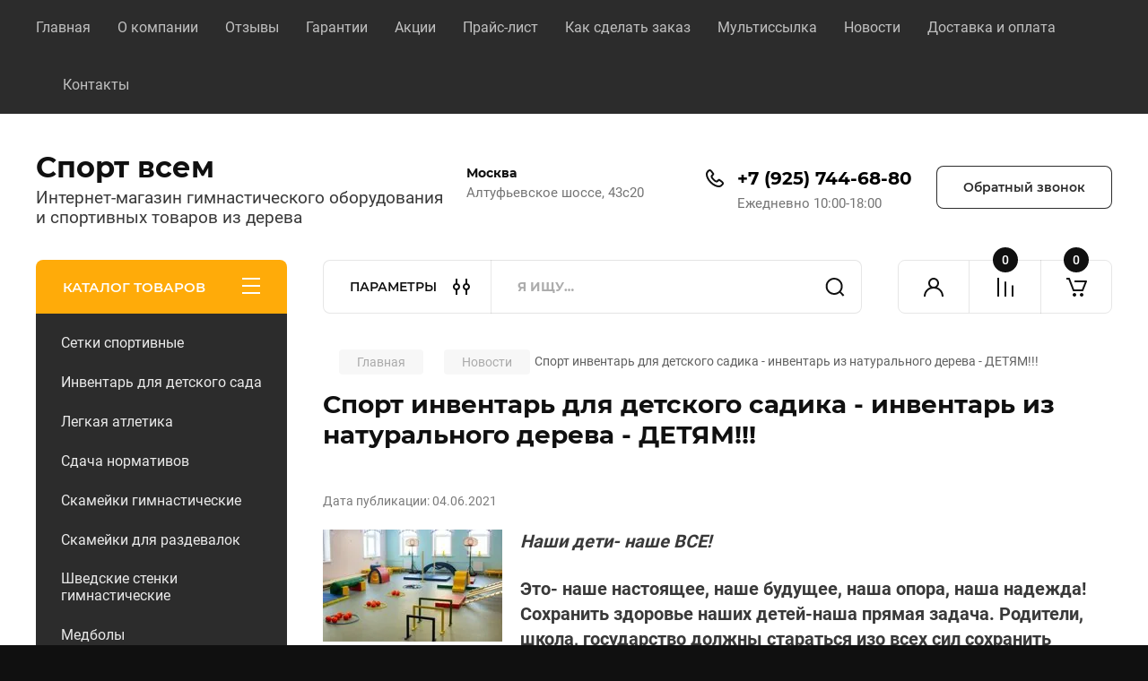

--- FILE ---
content_type: text/html; charset=utf-8
request_url: https://kv-sport.ru/news/post/sport-inventar-dlya-detskogo-sadika-inventar-iz-naturalnogo-dereva-detyam
body_size: 22980
content:
		
	
	




	<!doctype html>
<html lang="ru">

<head>
<meta charset="utf-8">
<meta name="robots" content="all"/>
<title>Спорт инвентарь для детского садика - инвентарь из натурального дерева - ДЕТЯМ!!!</title>
<meta name="description" content="Спорт инвентарь для детского садика - инвентарь из натурального дерева - ДЕТЯМ!!!">
<meta name="keywords" content="Спорт инвентарь для детского садика - инвентарь из натурального дерева - ДЕТЯМ!!!">
<meta name="SKYPE_TOOLBAR" content="SKYPE_TOOLBAR_PARSER_COMPATIBLE">
<meta name="viewport" content="width=device-width, initial-scale=1.0, maximum-scale=1.0, user-scalable=no">
<meta name="format-detection" content="telephone=no">
<meta http-equiv="x-rim-auto-match" content="none">


<!-- JQuery -->
<script src="/g/libs/jquery/1.10.2/jquery.min.js" charset="utf-8"></script>
<!-- JQuery -->

	
		<style>
			body{position:relative;min-width:320px;text-align:left;line-height:1.25;font-size:17px;line-height:1.4em;height:100%}.mobile_panel_wrap{position:fixed;z-index:200;opacity:0;visibility:hidden}.site__wrapper{position:relative;min-height:100%;margin:0 auto;display:flex;flex-direction:column;width:100%}.timer-block{position:relative}.timer-block__inner{min-height:80px;padding:0 80px;margin:0 auto;max-width:1600px}.timer-block__body{display:flex;justify-content:center;padding:15px 0}.timer-block__left{margin-right:50px;flex:0 1 auto;display:flex;flex-direction:column}.top-menu__inner{max-width:1600px;margin:0 auto}.top-menu__items{display:inline-flex;align-items:center;margin:0;padding:0;list-style:none;position:relative;flex-wrap:wrap}.top-menu__items > li > a{display:block;font-size:16px;line-height:1.1em;text-decoration:none;padding:22px 0 22px 30px}.top-menu__items > li:first-child > a{padding-left:0}.block_padding{padding-right:80px;padding-left:80px}.site__inner{position:relative;z-index:111}.site-header{display:flex;max-width:1600px;margin:0 auto;min-height:145px;padding-top:50px;padding-bottom:40px}@media all and (min-width: 1260px){.site-header{min-height:160px}}@media (min-width: 1025px){.site-header{padding-top:30px;padding-bottom:20px}}.company-info{width:40%;padding-right:20px;font-size:0;display:flex;align-items:center}.company-info__logo_pic{display:inline-block;vertical-align:top;margin:0 20px 0 0;flex-shrink:0}.company-info__name_desc{display:inline-block;vertical-align:top}img{height:auto}.company-info__name{font-size:32px;line-height:1em;font-weight:700;text-decoration:none}.company-info__descr{font-size:19px;line-height:1.2em;margin-top:0}.site-header.logo_top .company-info{flex-direction:column;align-items:flex-start;justify-content:center}.site-header.logo_top .company-info__logo_pic{margin:0 0 20px}.head-contacts{display:flex;width:60%;justify-content:space-between;align-items:flex-start;align-self:flex-start;flex:0 auto}.site-header .head-contacts{align-items:flex-start;align-self:center}.head-contacts__inner{display:flex;width:69%;justify-content:space-between;align-items:flex-start;flex:1 1 69%}.head-conracts__recall{width:31%;padding-left:20px;text-align:right}.head-conracts__recall-btn{display:inline-block;padding:16px 30px;align-items:center;font-size:14px;line-height:1.2em;font-weight:600;text-align:center;position:relative;z-index:1;border-radius:8px}.shop-modules{max-width:1600px;margin:0 auto}.shop-modules__inner{display:flex;justify-content:flex-start;padding-top:3px}.shop-modules__folders{display:flex;width:280px;height:60px;padding:15px 0 15px 30px;justify-content:space-between;align-items:center;flex:0 auto;font-size:15px;line-height:1em;font-weight:600;text-transform:uppercase;position:relative;z-index:1;border-radius:8px 8px 0 0}.shop-modules__folders_mobile{display:none}.shop-modules__search{display:flex;min-height:60px;padding:0;align-items:stretch;flex:1;margin-left:40px;margin-right:40px;width:100%;border-radius:8px}.mobile-contacts{display:none}.mobile-search{display:none}.shop-modules__cabinet{width:80px;height:60px;font-size:0;border-radius:8px 0 0 8px;z-index:1;position:relative}.compare-block{width:80px;height:60px;position:relative;z-index:1}.gr-cart-preview{height:60px}#shop2-cart-preview a{position:relative;width:80px;height:60px;display:inline-flex;align-self:flex-start;z-index:1;border-radius:0 8px 8px 0;margin-left:-1px}.site-content__inner_2{display:flex;flex:1;position:relative;max-width:1600px;margin:0 auto}.site-content__left{width:280px;margin-right:40px;padding-bottom:20px}.folders-nav{position:relative;width:100%;margin-bottom:0;padding-top:10px;padding-bottom:14px;border-radius:0 0 8px 8px}.folders_menu{margin:0;padding:0;list-style:none}.folders_menu > li{display:block}.folders_menu > li > a{padding:12px 28px;font-size:16px;line-height:1.2em;font-weight:400;text-decoration:none;position:relative;z-index:1;min-height:44px;display:flex;align-items:center}.site-content__right{display:block;width:calc(100% - 320px);margin-top:40px}.main-slider.slider_new_style{margin-bottom:30px;position:relative;font-size:0;height:auto;overflow:hidden;border-radius:8px}.main-slider.slider_new_style .main-slider__item_slid{position:relative;display:block;width:100%;text-decoration:none;height:auto;padding-top:40%}.main-slider.slider_new_style .main-slider__slid_text{position:relative;display:flex;flex-direction:column;align-items:flex-start;justify-content:center;width:50%;padding:20px 20px 20px 60px;height:100%;position:absolute;top:0;left:0;height:100%}.popular-category__inner{margin-bottom:40px;background-position:50% 50%;background-repeat:no-repeat;background-size:cover;position:relative;z-index:1}.popular-category__items{display:block;padding-bottom:10px;outline:none;display:flex;justify-content:flex-start;flex-wrap:wrap;margin:0 -10px}.popular-category__item{display:inline-block;vertical-align:top;min-height:200px;font-size:16px;text-align:center;text-decoration:none;width:calc(16.666668% - 20px);margin:10px;min-height:auto}.popular-category__item-pic{overflow:hidden;width:100%;max-width:170px;max-height:170px;margin-bottom:19px;margin-left:auto;margin-right:auto;border-radius:8px;position:relative}.remodal{display:none}.folders_menu > li > a { padding: 12px 28px;}.popular-category__inner{margin-bottom:40px;position:relative;z-index:1}.popular-category__items{padding-bottom:10px;outline:none;display:flex;justify-content:flex-start;flex-wrap:wrap;margin:0 -10px}.popular-category__item{display:inline-block;vertical-align:top;min-height:200px;font-size:16px;text-align:center;text-decoration:none;width:calc(16.666668% - 20px);margin:10px;min-height:auto}.popular-category__item-pic{overflow:hidden;width:100%;max-width:170px;max-height:170px;margin-bottom:19px;margin-left:auto;margin-right:auto;border-radius:8px;position:relative}.popular-category__item-pic img{width:100%;height:auto;object-fit:cover}.popular-category__item-title{font-size:16px;line-height:1.2em;text-align:center;transition:all .3s;overflow:hidden}.popular-category__btn{text-align:center}.popular-category__btn button{border:none;background:no-repeat;padding:0;margin:0;font-style:normal;font-weight:600;font-size:15px;line-height:18px;position:relative;outline:none;padding-bottom:6px}
		</style>
	
	
			<meta name="yandex-verification" content="dc4191a906b4e7f3" />
<meta name="google-site-verification" content="_ZIJk4QrxjGI2nRQ_0GzOH-M4Pt3xfI_THNxtirsZYY" />
<meta name='wmail-verification' content='e350af237adb9b2158d574c58e4ad79a' />

            <!-- 46b9544ffa2e5e73c3c971fe2ede35a5 -->
            <script src='/shared/s3/js/lang/ru.js'></script>
            <script src='/shared/s3/js/common.min.js'></script>
        <link rel='stylesheet' type='text/css' href='/shared/s3/css/calendar.css' /><link rel="stylesheet" href="/g/libs/lightgallery-proxy-to-hs/lightgallery.proxy.to.hs.min.css" media="all" async>
<script src="/g/libs/lightgallery-proxy-to-hs/lightgallery.proxy.to.hs.stub.min.js"></script>
<script src="/g/libs/lightgallery-proxy-to-hs/lightgallery.proxy.to.hs.js" async></script>
<link rel="icon" href="/favicon.svg" type="image/svg+xml">

<!--s3_require-->
<link rel="stylesheet" href="/g/basestyle/1.0.1/articles2/articles2.css" type="text/css"/>
<link rel="stylesheet" href="/g/basestyle/1.0.1/user/user.css" type="text/css"/>
<link rel="stylesheet" href="/g/basestyle/1.0.1/articles2/articles2.blue.css" type="text/css"/>
<script type="text/javascript" src="/g/basestyle/1.0.1/articles2/articles2.js"></script>
<link rel="stylesheet" href="/g/basestyle/1.0.1/user/user.blue.css" type="text/css"/>
<script type="text/javascript" src="/g/basestyle/1.0.1/user/user.js"></script>
<!--/s3_require-->

<!--s3_goal-->
<script src="/g/s3/goal/1.0.0/s3.goal.js"></script>
<script>new s3.Goal({map:{"1176302":{"goal_id":"1176302","object_id":"24333851","event":"submit","system":"metrika","label":"request","code":"anketa"},"1176502":{"goal_id":"1176502","object_id":"24334051","event":"submit","system":"metrika","label":"request","code":"anketa"},"1176702":{"goal_id":"1176702","object_id":"24334251","event":"submit","system":"metrika","label":"request","code":"anketa"},"1176902":{"goal_id":"1176902","object_id":"24334451","event":"submit","system":"metrika","label":"request","code":"anketa"},"1177102":{"goal_id":"1177102","object_id":"24334651","event":"submit","system":"metrika","label":"request","code":"anketa"},"1601902":{"goal_id":"1601902","object_id":"18453502","event":"submit","system":"metrika","label":"request","code":"anketa"}}, goals: [], ecommerce:[]});</script>
<!--/s3_goal-->
					
		
		
		
					
			<script type="text/javascript" src="/g/shop2v2/default/js/shop2v2-plugins.js"></script>
		
			<script type="text/javascript" src="/g/shop2v2/default/js/shop2.2.min.js"></script>
		
	<script type="text/javascript">shop2.init({"productRefs": null,"apiHash": {"getSearchMatches":"71551e6a7da20c839df3b77c67f49b37","getFolderCustomFields":"dba7273b4fe93de258f6ab09593c76ec","getProductListItem":"93e7cadaadb41880eebd0edca8ceccca","cartAddItem":"9964d7c4325dc150de3d16e43383b002","cartRemoveItem":"215aeeb585705b99f364d149bba1ccbc","cartUpdate":"6544df7a27e0e48b682d408364675bea","cartRemoveCoupon":"d58cce72aa403d17efae02aa13fd005b","cartAddCoupon":"f7123acb61524f1506236e18b8265fc6","deliveryCalc":"7f3c042815401c5757f017ff99d510c4","printOrder":"4ee3351c9a3628167d15e199b42da540","cancelOrder":"6fd93d54f54282c1fffdbc023ca0afb2","cancelOrderNotify":"7b8aaa7ec9e06b2e711f0a6acfeb1ee8","repeatOrder":"e08ec38ae57bf72c090d76463e5f400e","paymentMethods":"d00786b08a1ad8432aac5252de6641fe","compare":"fceb06605061fcb8e8862a2bc30c8173","getPromoProducts":"b3d2a03c7999ffb79401fbfe6ce2bd29"},"hash": null,"verId": 2819651,"mode": "view","step": "","uri": "/magazin","IMAGES_DIR": "/d/","my": {"buy_alias":"\u0412 \u043a\u043e\u0440\u0437\u0438\u043d\u0443","buy_mod":true,"buy_kind":true,"on_shop2_btn":true,"gr_auth_placeholder":true,"gr_show_collcetions_amount":true,"gr_kinds_slider":true,"gr_cart_titles":true,"gr_filter_remodal_res":"1260","gr_sorting_no_filter":true,"gr_filter_remodal":true,"gr_filter_range_slider":false,"gr_search_range_slider":false,"gr_add_to_compare_text":"\u041a \u0441\u0440\u0430\u0432\u043d\u0435\u043d\u0438\u044e","gr_to_compare_text":"\u0421\u0440\u0430\u0432\u043d\u0438\u0442\u044c","gr_search_form_title":"\u041f\u041e\u0418\u0421\u041a \u041f\u041e \u041f\u0410\u0420\u0410\u041c\u0415\u0422\u0420\u0410\u041c","gr_vendor_in_thumbs":true,"gr_show_titles":true,"gr_show_options_text":"\u0412\u0441\u0435 \u043f\u0430\u0440\u0430\u043c\u0435\u0442\u0440\u044b","gr_pagelist_only_icons":true,"gr_filter_title_text":"\u0424\u0418\u041b\u042c\u0422\u0420","gr_filter_btn_text":"\u0424\u0418\u041b\u042c\u0422\u0420","gr_filter_reset_text":"\u041e\u0447\u0438\u0441\u0442\u0438\u0442\u044c","gr_card_slider_class":" vertical","gr_product_one_click":"\u0417\u0430\u043a\u0430\u0437\u0430\u0442\u044c","gr_options_more_btn":"\u0412\u0441\u0435 \u043f\u0430\u0440\u0430\u043c\u0435\u0442\u0440\u044b","gr_cart_auth_remodal":true,"gr_cart_show_options_text":"\u041f\u043e\u043a\u0430\u0437\u0430\u0442\u044c \u043f\u0430\u0440\u0430\u043c\u0435\u0442\u0440\u044b","gr_cart_clear_btn_class":"clear_btn","gr_cart_back_btn":"\u041a \u043f\u043e\u043a\u0443\u043f\u043a\u0430\u043c","gr_cart_total_title":"\u0420\u0430\u0441\u0447\u0435\u0442","gr_cart_autoriz_btn_class":"cart_buy_rem","gr_cart_regist_btn_class":"cart_regist_btn","gr_coupon_placeholder":"\u041a\u0443\u043f\u043e\u043d","gr_optimized":true,"fold_btn_tit":"\u041a\u0410\u0422\u0410\u041b\u041e\u0413 \u0422\u041e\u0412\u0410\u0420\u041e\u0412","fold_mobile_title":"\u041a\u0410\u0422\u0410\u041b\u041e\u0413","search_btn_tit":"\u041f\u0410\u0420\u0410\u041c\u0415\u0422\u0420\u042b","search_form_btn":"\u041d\u0430\u0439\u0442\u0438","gr_show_nav_btns":true,"gr_hide_no_amount_rating":true,"price_fa_rouble":true,"gr_filter_placeholders":true,"gr_filter_only_field_title":true,"gr_comments_only_field_placeholder":true,"gr_coupon_used_text":"\u0418\u0441\u043f\u043e\u043b\u044c\u0437\u043e\u0432\u0430\u043d\u043d\u044b\u0439","gr_pluso_title":"\u041f\u043e\u0434\u0435\u043b\u0438\u0442\u044c\u0441\u044f","gr_cart_preview_version":"2.2.110-electrical-goods-cart-preview","gr_filter_version":"global:shop2.2.110-auto-accessories-adaptive-store-filter.tpl","gr_cart_page_version":"global:shop2.2.110-electrical-goods-cart.tpl","gr_product_template_name":"shop2.2.110-auto-accessories-adaptive-store-product-list-thumbs.tpl","gr_product_page_version":"global:shop2.2.110-electrical-goods-product.tpl","gr_collections_item":"global:shop2.2.110-auto-accessories-adaptive-store-product-item-collections.tpl","min_count_in_select":15,"gr_slider_new_style":true,"gr_buy_btn_data_url":true,"gr_product_quick_view":true,"gr_turn_zoom_image":true,"gr_shop_modules_new_style":true,"gr_pagelist_lazy_load_normal":true,"lazy_load_subpages":true,"gr_shop2_msg":true,"gr_additional_cart_preview_new_template":true,"gr_filter_max_count":10,"gr_cart_amount_new":true,"gr_compare_page_version":"global:shop2.2.110-electrical-goods-compare.tpl","gr_img_lazyload":true},"shop2_cart_order_payments": 3,"cf_margin_price_enabled": 0,"maps_yandex_key":"","maps_google_key":""});</script>
<style type="text/css">.product-item-thumb {width: 350px;}.product-item-thumb .product-image, .product-item-simple .product-image {height: 350px;width: 350px;}.product-item-thumb .product-amount .amount-title {width: 254px;}.product-item-thumb .product-price {width: 300px;}.shop2-product .product-side-l {width: 200px;}.shop2-product .product-image {height: 190px;width: 200px;}.shop2-product .product-thumbnails li {width: 56px;height: 56px;}</style>
		
	<!-- Custom styles -->
	<link rel="stylesheet" href="/g/templates/shop2/2.110.2/electrical-goods/css/plugins.css">











<!-- Site js -->

<!-- Theme styles -->
					    <link rel="stylesheet" href="/g/templates/shop2/2.110.2/electrical-goods/themes/theme0/theme.min.css">
			

<!-- Theme styles -->


	<link rel="stylesheet" href="/t/v9611/images/css/site.addons.less.css">
<link rel="stylesheet" href="/g/templates/shop2/2.110.2/electrical-goods/css/global_styles.css">



</head>
<body class="site gr_shop2_msg">
			
			<style>
				.quick-view-trigger {display: none !important;}
			</style>
		
		
		
		<link rel="stylesheet" href="/t/v9611/images/styles_seo.css">
   
   <div class="site_wrap">
	   <div class="mobile_panel_wrap">
	      <div class="mobile__panel">
	         <a class="close-button"><span>&nbsp;</span></a>
	         <div class="mobile_panel_inner">
	            <div class="mobile_menu_prev">
	               <div class="btn_next_menu"><span>МЕНЮ</span></div>
	                <div class="shared_mob_title">КАТАЛОГ</div>
	                <nav class="mobile_shared_wrap">                    
	                </nav>
	
	            </div>
	            <div class="mobile_menu_next">
	               <div class="btn_prev_menu"><span>Назад</span></div>
	               
	            </div>
	         </div>
	      </div>
	   </div>

	   <div class="site__wrapper">
	   	
	   			   	
	      <div class="top-menu">
	         <nav class="top-menu__inner block_padding">            
	            <ul class="top-menu__items"><li><a href="/" >Главная</a></li><li><a href="/o-kompanii" >О компании</a></li><li><a href="/otzyvy" >Отзывы</a></li><li><a href="/garantii" >Гарантии</a></li><li><a href="/akcii" >Акции</a></li><li><a href="/prajs-list" >Прайс-лист</a></li><li><a href="/kak-sdelat-zakaz" >Как сделать заказ</a></li><li><a href="/multissylka"  target="_blank">Мультиссылка</a></li><li class="opened active"><a href="/news" >Новости</a></li><li><a href="/dostavka-i-oplata" >Доставка и оплата</a></li><li><a href="/kontakty" >Контакты</a></li></ul>            
	         </nav>
	      </div>
	      <div class="site__inner">
	         <header class="site-header block_padding">
	            <div class="company-info">
	            											<div class="company-info__name_desc">
		  						  													<a class="company-info__name" href="https://kv-sport.ru" title="На главную страницу">
									Спорт всем
								</a>
									               		               		               <div class="company-info__descr">Интернет-магазин гимнастического оборудования и спортивных товаров из дерева</div>
		               	               </div>
	               	            </div>
	            <div class="head-contacts">
	               <div class="head-contacts__inner">
	                  <div class="head-contacts__address">
	                  		                     <div class="head-contacts__title">Москва</div>
	                     	                     	                     <div class="head-contacts__body">Алтуфьевское шоссе, 43с20</div>
	                     	                  </div>
	                  
	                  	                  <div class="head-contacts__phones">
	                     <div class="head-contacts__phones-inner">
	                        <div class="div-block">
	                        		                        	<div>
	                        		<span class="phone-num__title"></span>
	                        		<a href="tel:+7 (925) 744-68-80" class="link">+7 (925) 744-68-80</a>
                        		</div> 
	                        		                        </div>
	                        	                        <div class="head-contacts__phone-time">Ежедневно 10:00-18:00</div>
	                        	                     </div>
	                  </div>
	                  	               </div>
	               <div class="head-conracts__recall"><span data-remodal-target="form_top_popap" class="head-conracts__recall-btn w-button">Обратный звонок</span></div>
	            </div>
	         </header>
	         <div class="shop-modules block_padding shop_modules_new_style">
	            <div class="shop-modules__inner">
	               <div class="shop-modules__folders">
	                  <div class="shop-modules__folders-title">КАТАЛОГ ТОВАРОВ</div>
	                  <div class="shop-modules__folder-icon"></div>
	               </div>
	               <div class="shop-modules__folders_mobile">
	                  <div class="shop-modules__folder-icon"></div>
	               </div>
	                <div class="shop-modules__search">
	                    <div data-remodal-target="search_popap" class="shop-modules__search-popup w-button">ПАРАМЕТРЫ</div>
	                     <nav class="search_catalog_top">
	                     	
	                     								    <form action="/magazin/search" enctype="multipart/form-data" method="get" class="shop-modules__search-form w-form">
		                     	    <input type="text" id="s[name]" name="search_text" placeholder="Я ищу…" class="shop-modules__search-input w-input">
		                     	    <button class="shop-modules__search-btn w-button">Найти</button>
		                       <re-captcha data-captcha="recaptcha"
     data-name="captcha"
     data-sitekey="6LcNwrMcAAAAAOCVMf8ZlES6oZipbnEgI-K9C8ld"
     data-lang="ru"
     data-rsize="invisible"
     data-type="image"
     data-theme="light"></re-captcha></form>   
							                   
					    </nav>
	
	                </div>
	               <div class="mobile-contacts" data-remodal-target="contact_popap">&nbsp;</div>
	               <div class="mobile-search" data-remodal-target="search_popap">&nbsp;</div>
	               
	               <div class="shop-modules__cabinet" data-remodal-target="login_popap">&nbsp;</div>
	               
	               					<div class="compare-block">
						<a href="/magazin/compare" class="compare-block__link" target="_blank">&nbsp;</a>
						<div class="compare-block__amount">0</div>
					</div>
	               	               
	               
	               					
																	
													<div class="gr-cart-preview">
								  
	    	    	    
	    <div id="shop2-cart-preview">
	      <a href="/magazin/cart" class=" pointer_events_none">
	        <span class="gr-cart-total-amount shop-modules__cart-amount">0</span>
	        <span class="gr-cart-total-sum">0 <span>руб.</span></span>
	      </a>
	    </div><!-- Cart Preview -->
    
								</div>
							 
											
						                
	            </div>
	         </div>
	         <div class="site-content">
	            <div class="site-content__inner ">
	            	
	            	<div class="site-content__inner_2 block_padding">
	              
	               <div class="site-content__left">
	               	
	               	
	               						    <nav class=" folders-nav  ">
					        <ul class=" folders_menu">
					            					                					            					                					                    					
					                    					                        <li class="cat-item firstlevel has sublevel">
												<a href="/setki-sportivnye" class="hasArrow ">
													
						                        						                        		<span class="cat-item__title  no-padding">Сетки спортивные</span>
					                        		
					                        	</a>
					                    					                    																									                					            					                					                    					                        					                            <ul>
					                            	<li class="parentItem"><a href="/setki-sportivnye"><span>Сетки спортивные</span></a></li>
					                        					                    					
					                    					                        <li class=" has sublevel"> 
					                        	<a class="hasArrow" href="/setki-sportivnye/dlya-volejbola">Для волейбола</a>
					                    					                    																									                					            					                					                    					                        					                            <ul>
					                            	<li class="parentItem"><a href="/setki-sportivnye/dlya-volejbola"><span>Для волейбола</span></a></li>
					                        					                    					
					                    					                        <li class=""> 
					                        	<a href="/magazin/folder/shnurovye">Из шнуровой нити</a>
					                    					                    																									                					            					                					                    					                        					                            </li>
					                            					                        					                    					
					                    					                        <li class=""> 
					                        	<a href="/magazin/folder/kruchenye">Из крученой нити</a>
					                    					                    																									                					            					                					                    					                        					                            </li>
					                            					                                </ul>
					                                </li>
					                            					                        					                    					
					                    					                        <li class=""> 
					                        	<a href="/setki-sportivnye/dlya-plyazhnogo-volejbola">Для пляжного волейбола</a>
					                    					                    																									                					            					                					                    					                        					                            </li>
					                            					                        					                    					
					                    					                        <li class=""> 
					                        	<a href="/setki-sportivnye/dlya-basketbola">Для баскетбола</a>
					                    					                    																									                					            					                					                    					                        					                            </li>
					                            					                        					                    					
					                    					                        <li class=" has sublevel"> 
					                        	<a class="hasArrow" href="/setki-sportivnye/dlya-mini-futbolnyh-gandbolnyh-vorot">Для мини-футбольных, гандбольных ворот</a>
					                    					                    																									                					            					                					                    					                        					                            <ul>
					                            	<li class="parentItem"><a href="/setki-sportivnye/dlya-mini-futbolnyh-gandbolnyh-vorot"><span>Для мини-футбольных, гандбольных ворот</span></a></li>
					                        					                    					
					                    					                        <li class=""> 
					                        	<a href="/magazin/folder/shnurovaya-nitka">Из шнуровой нити 3.5 мм</a>
					                    					                    																									                					            					                					                    					                        					                            </li>
					                            					                        					                    					
					                    					                        <li class=""> 
					                        	<a href="/magazin/folder/kruchenaya-nitka-2-5-mm">Из крученой нити 2.5 мм</a>
					                    					                    																									                					            					                					                    					                        					                            </li>
					                            					                                </ul>
					                                </li>
					                            					                        					                    					
					                    					                        <li class=" has sublevel"> 
					                        	<a class="hasArrow" href="/setki-sportivnye/dlya-futbolnyh-vorot">Для футбольных ворот</a>
					                    					                    																									                					            					                					                    					                        					                            <ul>
					                            	<li class="parentItem"><a href="/setki-sportivnye/dlya-futbolnyh-vorot"><span>Для футбольных ворот</span></a></li>
					                        					                    					
					                    					                        <li class=""> 
					                        	<a href="/magazin/folder/shnurovaya-nit-3-5-mm">Из шнуровой нити 3.5 мм</a>
					                    					                    																									                					            					                					                    					                        					                            </li>
					                            					                        					                    					
					                    					                        <li class=""> 
					                        	<a href="/magazin/folder/kruchenaya-nit-2-5-mm">Из крученой нити 2.5 мм</a>
					                    					                    																									                					            					                					                    					                        					                            </li>
					                            					                                </ul>
					                                </li>
					                            					                        					                    					
					                    					                        <li class=""> 
					                        	<a href="/setki-sportivnye/dlya-detskogo-futbola">Для детского футбола</a>
					                    					                    																									                					            					                					                    					                        					                            </li>
					                            					                        					                    					
					                    					                        <li class=" has sublevel"> 
					                        	<a class="hasArrow" href="/setki-sportivnye/dlya-yuniorfutbola">Для юниорфутбола</a>
					                    					                    																									                					            					                					                    					                        					                            <ul>
					                            	<li class="parentItem"><a href="/setki-sportivnye/dlya-yuniorfutbola"><span>Для юниорфутбола</span></a></li>
					                        					                    					
					                    					                        <li class=""> 
					                        	<a href="/magazin/folder/shnurovaya-nit-3-5">Из шнуровой нити 3.5 мм</a>
					                    					                    																									                					            					                					                    					                        					                            </li>
					                            					                        					                    					
					                    					                        <li class=""> 
					                        	<a href="/magazin/folder/kruchenaya-nit-2-5-mm-1">Из крученой нити 2.5 мм</a>
					                    					                    																									                					            					                					                    					                        					                            </li>
					                            					                                </ul>
					                                </li>
					                            					                        					                    					
					                    					                        <li class=""> 
					                        	<a href="/setki-sportivnye/dlya-hokkeya">Для хоккея</a>
					                    					                    																									                					            					                					                    					                        					                            </li>
					                            					                        					                    					
					                    					                        <li class=""> 
					                        	<a href="/setki-sportivnye/dlya-bolshogo-tennisa">Для большого тенниса</a>
					                    					                    																									                					            					                					                    					                        					                            </li>
					                            					                        					                    					
					                    					                        <li class=""> 
					                        	<a href="/setki-sportivnye/dlya-florbola">Для флорбола</a>
					                    					                    																									                					            					                					                    					                        					                            </li>
					                            					                                </ul>
					                                </li>
					                            					                        					                    					
					                    					                        <li class="cat-item firstlevel has sublevel">
												<a href="/inventar-dlya-detskogo-sada" class="hasArrow ">
													
						                        						                        		<span class="cat-item__title  no-padding">Инвентарь для детского сада</span>
					                        		
					                        	</a>
					                    					                    																									                					            					                					                    					                        					                            <ul>
					                            	<li class="parentItem"><a href="/inventar-dlya-detskogo-sada"><span>Инвентарь для детского сада</span></a></li>
					                        					                    					
					                    					                        <li class=""> 
					                        	<a href="/inventar-dlya-detskogo-sada/dlya-razvitiya-ravnovesiya">Инвентарь для развития равновесия, мостики-лесенки полукруглые, балансиры, коврики, дорожки</a>
					                    					                    																									                					            					                					                    					                        					                            </li>
					                            					                        					                    					
					                    					                        <li class=""> 
					                        	<a href="/inventar-dlya-detskogo-sada/bashni-dlya-lazanya-stojki-bb-stojki-dlya-pryzhkov-kanaty-lestnicy-verevochnye">Башни для лазанья, стойки бб, стойки для прыжков, канаты, лестницы веревочные</a>
					                    					                    																									                					            					                					                    					                        					                            </li>
					                            					                        					                    					
					                    					                        <li class=""> 
					                        	<a href="/inventar-dlya-detskogo-sada/derevyannye-lestnicy-stremyanki-shchity-bb-misheni">Деревянные лестницы-стремянки, щиты бб, мишени</a>
					                    					                    																									                					            					                					                    					                        					                            </li>
					                            					                        					                    					
					                    					                        <li class=""> 
					                        	<a href="/inventar-dlya-detskogo-sada/telezhki-dlya-sportinventarya-stellazhi-korziny">Тележки для спортинвентаря, стеллажи, корзины</a>
					                    					                    																									                					            					                					                    					                        					                            </li>
					                            					                        					                    					
					                    					                        <li class=" has sublevel"> 
					                        	<a class="hasArrow" href="/inventar-dlya-detskogo-sada/myagkie-moduli">Мягкие модули</a>
					                    					                    																									                					            					                					                    					                        					                            <ul>
					                            	<li class="parentItem"><a href="/inventar-dlya-detskogo-sada/myagkie-moduli"><span>Мягкие модули</span></a></li>
					                        					                    					
					                    					                        <li class=""> 
					                        	<a href="/magazin/folder/nabory-myagkih-modulej">Наборы мягких модулей</a>
					                    					                    																									                					            					                					                    					                        					                            </li>
					                            					                        					                    					
					                    					                        <li class=""> 
					                        	<a href="/magazin/folder/maty-suhie-bassejny">Маты. Сухие бассейны.</a>
					                    					                    																									                					            					                					                    					                        					                            </li>
					                            					                                </ul>
					                                </li>
					                            					                        					                    					
					                    					                        <li class=""> 
					                        	<a href="/inventar-dlya-detskogo-sada/doski-naklonnye-rebristye-gladkie">Доски наклонные, ребристые, гладкие</a>
					                    					                    																									                					            					                					                    					                        					                            </li>
					                            					                        					                    					
					                    					                        <li class=""> 
					                        	<a href="/inventar-dlya-detskogo-sada/igry-iz-dereva">Игры из дерева</a>
					                    					                    																									                					            					                					                    					                        					                            </li>
					                            					                        					                    					
					                    					                        <li class=""> 
					                        	<a href="/magazin/folder/shvedskie-stenki-v-detskie-uchrezhdeniya">Шведские стенки в Детские Учреждения</a>
					                    					                    																									                					            					                					                    					                        					                            </li>
					                            					                        					                    					
					                    					                        <li class=""> 
					                        	<a href="/magazin/folder/stul-detskij-derevo">Стул детский дерево</a>
					                    					                    																									                					            					                					                    					                        					                            </li>
					                            					                                </ul>
					                                </li>
					                            					                        					                    					
					                    					                        <li class="cat-item firstlevel">
												<a href="/legkaya-atletika" class="hasArrow ">
													
						                        						                        		<span class="cat-item__title  no-padding">Легкая атлетика</span>
					                        		
					                        	</a>
					                    					                    																									                					            					                					                    					                        					                            </li>
					                            					                        					                    					
					                    					                        <li class="cat-item firstlevel">
												<a href="/sdacha-normativov-gto" class="hasArrow ">
													
						                        						                        		<span class="cat-item__title  no-padding">Сдача нормативов</span>
					                        		
					                        	</a>
					                    					                    																									                					            					                					                    					                        					                            </li>
					                            					                        					                    					
					                    					                        <li class="cat-item firstlevel has sublevel">
												<a href="/skamejki-gimnasticheskie" class="hasArrow ">
													
						                        						                        		<span class="cat-item__title  no-padding">Скамейки гимнастические</span>
					                        		
					                        	</a>
					                    					                    																									                					            					                					                    					                        					                            <ul>
					                            	<li class="parentItem"><a href="/skamejki-gimnasticheskie"><span>Скамейки гимнастические</span></a></li>
					                        					                    					
					                    					                        <li class=""> 
					                        	<a href="/skamejki-gimnasticheskie/s-derevyannymi-nozhkami">С деревянными ножками</a>
					                    					                    																									                					            					                					                    					                        					                            </li>
					                            					                        					                    					
					                    					                        <li class=""> 
					                        	<a href="/skamejki-gimnasticheskie/s-metallicheskimi-nozhkami">С металлическими ножками</a>
					                    					                    																									                					            					                					                    					                        					                            </li>
					                            					                        					                    					
					                    					                        <li class=""> 
					                        	<a href="/skamejki-gimnasticheskie/myagkie">Мягкие</a>
					                    					                    																									                					            					                					                    					                        					                            </li>
					                            					                                </ul>
					                                </li>
					                            					                        					                    					
					                    					                        <li class="cat-item firstlevel has sublevel">
												<a href="/skamejki-dlya-razdevalok" class="hasArrow ">
													
						                        						                        		<span class="cat-item__title  no-padding">Скамейки для раздевалок</span>
					                        		
					                        	</a>
					                    					                    																									                					            					                					                    					                        					                            <ul>
					                            	<li class="parentItem"><a href="/skamejki-dlya-razdevalok"><span>Скамейки для раздевалок</span></a></li>
					                        					                    					
					                    					                        <li class=""> 
					                        	<a href="/skamejki-dlya-razdevalok/odnostoronnie">Односторонние</a>
					                    					                    																									                					            					                					                    					                        					                            </li>
					                            					                        					                    					
					                    					                        <li class=""> 
					                        	<a href="/skamejki-dlya-razdevalok/dvustoronnie">Двусторонние</a>
					                    					                    																									                					            					                					                    					                        					                            </li>
					                            					                        					                    					
					                    					                        <li class=""> 
					                        	<a href="/skamejki-dlya-razdevalok/dvustoronnie-myagkie">Двусторонние мягкие</a>
					                    					                    																									                					            					                					                    					                        					                            </li>
					                            					                        					                    					
					                    					                        <li class=""> 
					                        	<a href="/skamejki-dlya-razdevalok/kushetka">Кушетка</a>
					                    					                    																									                					            					                					                    					                        					                            </li>
					                            					                                </ul>
					                                </li>
					                            					                        					                    					
					                    					                        <li class="cat-item firstlevel has sublevel">
												<a href="/shvedskie-stenki-gimnasticheskie" class="hasArrow ">
													
						                        						                        		<span class="cat-item__title  no-padding">Шведские стенки гимнастические</span>
					                        		
					                        	</a>
					                    					                    																									                					            					                					                    					                        					                            <ul>
					                            	<li class="parentItem"><a href="/shvedskie-stenki-gimnasticheskie"><span>Шведские стенки гимнастические</span></a></li>
					                        					                    					
					                    					                        <li class=""> 
					                        	<a href="/shvedskie-stenki-gimnasticheskie/shirina-800-mm">Ширина 800 мм</a>
					                    					                    																									                					            					                					                    					                        					                            </li>
					                            					                        					                    					
					                    					                        <li class=""> 
					                        	<a href="/shvedskie-stenki-gimnasticheskie/shirina-1000-mm">Ширина 1000 мм</a>
					                    					                    																									                					            					                					                    					                        					                            </li>
					                            					                        					                    					
					                    					                        <li class=" has sublevel"> 
					                        	<a class="hasArrow" href="/shvedskie-stenki-gimnasticheskie/s-vynosom">С выносом</a>
					                    					                    																									                					            					                					                    					                        					                            <ul>
					                            	<li class="parentItem"><a href="/shvedskie-stenki-gimnasticheskie/s-vynosom"><span>С выносом</span></a></li>
					                        					                    					
					                    					                        <li class=""> 
					                        	<a href="/shvedskie-stenki-gimnasticheskie/s-vynosom/shirina-800-mm">Ширина 800 мм</a>
					                    					                    																									                					            					                					                    					                        					                            </li>
					                            					                        					                    					
					                    					                        <li class=""> 
					                        	<a href="/shvedskie-stenki-gimnasticheskie/s-vynosom/shirina-1000-mm">Ширина 1000 мм</a>
					                    					                    																									                					            					                					                    					                        					                            </li>
					                            					                                </ul>
					                                </li>
					                            					                        					                    					
					                    					                        <li class=""> 
					                        	<a href="/shvedskie-stenki-gimnasticheskie/elementy">Элементы к шведской стенке</a>
					                    					                    																									                					            					                					                    					                        					                            </li>
					                            					                                </ul>
					                                </li>
					                            					                        					                    					
					                    					                        <li class="cat-item firstlevel has sublevel">
												<a href="/medboly" class="hasArrow ">
													
						                        						                        		<span class="cat-item__title  no-padding">Медболы</span>
					                        		
					                        	</a>
					                    					                    																									                					            					                					                    					                        					                            <ul>
					                            	<li class="parentItem"><a href="/medboly"><span>Медболы</span></a></li>
					                        					                    					
					                    					                        <li class=""> 
					                        	<a href="/medboly/kozha">Кожа</a>
					                    					                    																									                					            					                					                    					                        					                            </li>
					                            					                        					                    					
					                    					                        <li class=""> 
					                        	<a href="/medboly/kozhzam">Кожзам</a>
					                    					                    																									                					            					                					                    					                        					                            </li>
					                            					                                </ul>
					                                </li>
					                            					                        					                    					
					                    					                        <li class="cat-item firstlevel has sublevel">
												<a href="/gimnasticheskoe-oborudovanie" class="hasArrow ">
													
						                        						                        		<span class="cat-item__title  no-padding">Гимнастическое оборудование</span>
					                        		
					                        	</a>
					                    					                    																									                					            					                					                    					                        					                            <ul>
					                            	<li class="parentItem"><a href="/gimnasticheskoe-oborudovanie"><span>Гимнастическое оборудование</span></a></li>
					                        					                    					
					                    					                        <li class=""> 
					                        	<a href="/gimnasticheskoe-oborudovanie/kon">Конь</a>
					                    					                    																									                					            					                					                    					                        					                            </li>
					                            					                        					                    					
					                    					                        <li class=""> 
					                        	<a href="/gimnasticheskoe-oborudovanie/brevna">Бревна</a>
					                    					                    																									                					            					                					                    					                        					                            </li>
					                            					                        					                    					
					                    					                        <li class=""> 
					                        	<a href="/gimnasticheskoe-oborudovanie/perekladiny">Перекладины</a>
					                    					                    																									                					            					                					                    					                        					                            </li>
					                            					                        					                    					
					                    					                        <li class=" has sublevel"> 
					                        	<a class="hasArrow" href="/gimnasticheskoe-oborudovanie/kanaty">Канаты</a>
					                    					                    																									                					            					                					                    					                        					                            <ul>
					                            	<li class="parentItem"><a href="/gimnasticheskoe-oborudovanie/kanaty"><span>Канаты</span></a></li>
					                        					                    					
					                    					                        <li class=""> 
					                        	<a href="/gimnasticheskoe-oborudovanie/kanaty/dlya-lazaniya">Для лазания</a>
					                    					                    																									                					            					                					                    					                        					                            </li>
					                            					                        					                    					
					                    					                        <li class=""> 
					                        	<a href="/gimnasticheskoe-oborudovanie/kanaty/dlya-peretyagivaniya">Для перетягивания</a>
					                    					                    																									                					            					                					                    					                        					                            </li>
					                            					                                </ul>
					                                </li>
					                            					                        					                    					
					                    					                        <li class=""> 
					                        	<a href="/gimnasticheskoe-oborudovanie/maty">Маты</a>
					                    					                    																									                					            					                					                    					                        					                            </li>
					                            					                        					                    					
					                    					                        <li class=""> 
					                        	<a href="/gimnasticheskoe-oborudovanie/mostiki">Мостики</a>
					                    					                    																									                					            					                					                    					                        					                            </li>
					                            					                        					                    					
					                    					                        <li class=""> 
					                        	<a href="/gimnasticheskoe-oborudovanie/stanki-horeograficheskie">Станки хореографические</a>
					                    					                    																									                					            					                					                    					                        					                            </li>
					                            					                        					                    					
					                    					                        <li class=""> 
					                        	<a href="/gimnasticheskoe-oborudovanie/kozly">Козлы</a>
					                    					                    																									                					            					                					                    					                        					                            </li>
					                            					                        					                    					
					                    					                        <li class=""> 
					                        	<a href="/gimnasticheskoe-oborudovanie/stanki-dlya-rastyazhki-shpagata">Станки для растяжки шпагата</a>
					                    					                    																									                					            					                					                    					                        					                            </li>
					                            					                                </ul>
					                                </li>
					                            					                        					                    					
					                    					                        <li class="cat-item firstlevel">
												<a href="/magazin/folder/vorota" class="hasArrow ">
													
						                        						                        		<span class="cat-item__title  no-padding">Ворота</span>
					                        		
					                        	</a>
					                    					                    																									                					            					            </li>
					        	</ul>
					        					    </nav>
						               
	
	                	                   
					                      
	                	                 
	                		                		                	
		                <div class="action-product">
		                			                		<div class="action-product__title">ТОВАР ДНЯ</div>
		                								<div class="action-product__inner"></div>
						</div> 
												                  
	                  	                  
	                  						
							                  
	                  	                  <a href="/magazin/folder/medboly-kozha" class="red_block w-inline-block">
	                     <div class="red_block__pic lazy"  data-bg="/thumb/2/nXWo8oJq1pVb3wfGqbWqAA/620r620/d/1_429.jpg" ></div>
	                     <div class="red_block__container red_block_overlay">
	                        <div class="red_block__text">
	                        		                           <div class="red_block__title">-5%</div>
	                           	                           	                           <div class="red_block__description">Кожаные медболы - идеальное качество!</div>
	                           	                        </div>
	                        	                        <div class="red_block__button">К товару</div>
	                        	                     </div>
	                  </a>
	                  	                  
	                  	                  
	               </div>
	              
	               <div class="site-content__right">
	                    
	                      
	                    
							
	                    
	
						<main class="site-main">
				            <div class="site-main__inner">
				                
				                				                
					                <div itemscope="" itemtype="http://schema.org/BreadcrumbList" class="site-path"><span itemscope="" itemprop="itemListElement" itemtype="http://schema.org/ListItem"><a itemprop="item" href="/"><span itemprop="name">Главная</span><meta itemprop="position" content="1"></a></span> <span itemscope="" itemprop="itemListElement" itemtype="http://schema.org/ListItem"><a itemprop="item" href="/news"><span itemprop="name">Новости</span><meta itemprop="position" content="2"></a></span> Спорт инвентарь для детского садика - инвентарь из натурального дерева - ДЕТЯМ!!!</div>					                					                	<h1>Спорт инвентарь для детского садика - инвентарь из натурального дерева - ДЕТЯМ!!!</h1>
					                	                            	                            
	                            
	                            								
									
	
	
			
	<style>
		
		
			.g-comment__form{max-width: 600px;}
			.g-rating-edit{max-width: 115px;}
		
			.g-form-field__hint--popup{position: relative;top: auto; left: 0; margin: 10px 0 0;}
			.g-form-field__hint--popup:before{
				top: -6px;
				left: 10px;
				transform: rotate(45deg);
			}
			
			@media (max-width: 1440px){
			}
		
		
		.g-article__name,.g-tags__item, .g-article-years__year{
				color: ;}
	</style>
	
		
		<div class="g-page g-page-article g-page-article--main" data-lenta_id = "845451" data-enable_calendar = "0" data-calendar_button = "#calendar_button_845451" data-calendar_selector = "#calendar_845451" data-pagination_type = "pagination" data-pagination_button_load = "#buttonload_845451" data-page_url = "/news/" data-seo = "1" data-multiselect_tags = ".tags_845451" >
				
			<div class="g-page-article">
	<div class="g-page-article__top-panel">

				
				
		
						<div class="g-page-article__date">Дата публикации: 04.06.2021 </div>
				
				
		
			</div>
			<div class="g-page-article__image">
			<a class="highslide" href="/d/razvitie_ravnovesiya_sportzal.jpg" onclick="return hs.expand(this);">
				<img src="/thumb/2/D6GRJLNcTpeRB6XAIwFb1Q/200r150/d/razvitie_ravnovesiya_sportzal.jpg" alt="Спорт инвентарь для детского садика - инвентарь из натурального дерева - ДЕТЯМ!!!" title="Спорт инвентарь для детского садика - инвентарь из натурального дерева - ДЕТЯМ!!!">
			</a>
		</div>
	
	<div class="g-page-article__text">
		<p><span style="font-size:15pt;"><strong><em>Наши дети- наше ВСЕ!</em></strong></span></p>

<p><span style="font-size:15pt;"><strong>Это- наше настоящее, наше будущее, наша опора, наша надежда! Сохранить здоровье наших детей-наша прямая задача. Родители, школа, государство должны стараться изо всех сил сохранить здоровье нации, а&nbsp; начинать надо всегда с заботы о наших детях.</strong></span></p>

<p><span style="font-size:15pt;"><strong>- Приучить детей заботиться о себе!</strong></span></p>

<p><span style="font-size:15pt;"><strong>- Научить детей любить себя и принимать себя-наша задача</strong></span></p>

<p><span style="font-size:15pt;"><strong>- Правильно питаться</strong></span></p>

<p><span style="font-size:15pt;"><strong>- Заниматься спортом!!!</strong></span></p>

<p><span style="font-size:15pt;"><strong>- Правильно ставить большие цели и выполнять их !</strong></span></p>

<p><span style="font-size:15pt;"><strong>Наш интернет магазин Спорт ВСЕМ предлагает товары для спорта, изделия из натурального дерева для детей.</strong></span></p>

<p><span style="font-size:15pt;"><strong><em>Ознакомиться с ассортиментом можно здес</em>ь :&nbsp;<a href="/inventar-dlya-detskogo-sada">https://kv-sport.ru/inventar-dlya-detskogo-sada</a></strong></span></p>
	</div>

	<div class="g-clear"></div>

		
	

</div>
		
				</div>
	
							</div>
				        </main> <!-- .site-main -->
	
	               </div>
	               </div>
	            </div>
						            
		            	            
	            
	            
	            	            
	            	            
	            	            <div class="footer-text">
	            	<div class="footer-text__inner block_padding">
	            		Вся представленная на сайте информация, касающаяся технических характеристик, наличия на складе и стоимости товаров, носит информационный характер и ни при каких условиях не является публичной офертой, определяемой положениями Статьи 437(2) Гражданского кодекса РФ.
	            	</div>
	            </div>
	            	            
	            
	            	            <div class="site-advantage  advantage_inner">
	               <div class="site-advantage__inner block_padding">
	                  <div class="site-advantage__items">
	                  		                     <div class="site-advantage__item">

	                        <div class="site-advantage__item-pic">
		                     	 					        		<svg width="64" height="62" viewBox="0 0 64 62" fill="none" xmlns="http://www.w3.org/2000/svg">
<path d="M14 38V3C14 1.9 14.9 1 16 1H55C56.1 1 57 1.9 57 3V33" stroke="#101010" stroke-width="2" stroke-miterlimit="10" stroke-linecap="round" stroke-linejoin="round"/>
<path d="M28 2V9H43V2" stroke="#101010" stroke-width="2" stroke-miterlimit="10" stroke-linejoin="round"/>
<path d="M45 28H51" stroke="#101010" stroke-width="2" stroke-miterlimit="10" stroke-linecap="round" stroke-linejoin="round"/>
<path d="M43 40.9999L56.3 33.3999C58.4 32.1999 61.2 32.8999 62.4 34.9999C63.6 37.0999 62.9 39.8999 60.8 41.0999L41.4 52.2C40.5 52.7 39.5 52.9999 38.4 52.9999H23.7C22.6 52.9999 21.5 53.2999 20.6 53.8999L17 55.9999" stroke="#101010" stroke-width="2" stroke-miterlimit="10" stroke-linecap="round" stroke-linejoin="round"/>
<path d="M27 43H38.5C41 43 43 41 43 38.5C43 36 41 34 38.5 34H22.2C21.1 34 20 34.3 19.1 34.9L9 41" stroke="#101010" stroke-width="2" stroke-miterlimit="10" stroke-linecap="round" stroke-linejoin="round"/>
<path d="M1 42L6 39L18 58L13 61" stroke="#101010" stroke-width="2" stroke-miterlimit="10" stroke-linejoin="round"/>
</svg>

					        		                        </div>
	                        <div class="site-advantage__item-title">Доставка до двери</div>
	                     </div>
	                     	                     <div class="site-advantage__item">

	                        <div class="site-advantage__item-pic">
		                     	 					        		<svg width="64" height="64" viewBox="0 0 64 64" fill="none" xmlns="http://www.w3.org/2000/svg">
<path d="M55 36H58.5C61 36 63 34 63 31.5C63 29 61 27 58.5 27H40.3C39.7 27 39.2 26.4 39.3 25.8C40.5 20.7 44.6 1 35 1C35 1 33 1 32 3C32 3 33 11 31 15L22.5 30.1C22.2 30.7 21.7 31.2 21.1 31.6L18 33.5C17.4 33.9 16.7 34.1 15.9 34.1H13" stroke="white" stroke-width="2" stroke-miterlimit="10" stroke-linecap="round" stroke-linejoin="round"/>
<path d="M56.5 36C59 36 61 38 61 40.5C61 43 59 45 56.5 45H53" stroke="white" stroke-width="2" stroke-miterlimit="10" stroke-linecap="round" stroke-linejoin="round"/>
<path d="M54.5 45C57 45 59 47 59 49.5C59 52 57 54 54.5 54H51" stroke="white" stroke-width="2" stroke-miterlimit="10" stroke-linecap="round" stroke-linejoin="round"/>
<path d="M52 54H53C55.2 54 57 55.8 57 58C57 60.2 55.2 62 53 62H30.7C29.6 62 28.5 61.8 27.5 61.3L21.6 58.7C20.6 58.2 19.5 58 18.4 58H13" stroke="white" stroke-width="2" stroke-miterlimit="10" stroke-linecap="round" stroke-linejoin="round"/>
<path d="M1 31H13V63H1" stroke="white" stroke-width="2" stroke-miterlimit="10" stroke-linecap="square" stroke-linejoin="round"/>
<path d="M7.5 54C7.5 54.8284 6.82843 55.5 6 55.5C5.17157 55.5 4.5 54.8284 4.5 54C4.5 53.1716 5.17157 52.5 6 52.5C6.82843 52.5 7.5 53.1716 7.5 54Z" fill="white" stroke="white"/>
</svg>

					        		                        </div>
	                        <div class="site-advantage__item-title">Система скидок</div>
	                     </div>
	                     	                     <div class="site-advantage__item">

	                        <div class="site-advantage__item-pic">
		                     	 					        		<svg width="54" height="64" viewBox="0 0 54 64" fill="none" xmlns="http://www.w3.org/2000/svg">
<path d="M20.9 4L23 1H41L53 18V59C53 61.2 51.2 63 49 63H15C12.8 63 11 61.2 11 59V18L15.2 12" stroke="#101010" stroke-width="2" stroke-miterlimit="10" stroke-linecap="round" stroke-linejoin="round"/>
<path d="M32 16C34.2091 16 36 14.2091 36 12C36 9.79086 34.2091 8 32 8C29.7909 8 28 9.79086 28 12C28 14.2091 29.7909 16 32 16Z" stroke="#101010" stroke-width="2" stroke-miterlimit="10" stroke-linejoin="round"/>
<path d="M7 20.7C3.4 19.4 1 17.4 1 15C1 11.1 7.5 8 15.5 8C23.5 8 30 11.1 30 15" stroke="#101010" stroke-width="2" stroke-miterlimit="10" stroke-linecap="round" stroke-linejoin="round"/>
<path d="M38 28L26 47" stroke="#101010" stroke-width="2" stroke-miterlimit="10" stroke-linecap="round" stroke-linejoin="round"/>
<path d="M25 36C27.2091 36 29 34.2091 29 32C29 29.7909 27.2091 28 25 28C22.7909 28 21 29.7909 21 32C21 34.2091 22.7909 36 25 36Z" stroke="#101010" stroke-width="2" stroke-miterlimit="10" stroke-linecap="round" stroke-linejoin="round"/>
<path d="M39 47C41.2091 47 43 45.2091 43 43C43 40.7909 41.2091 39 39 39C36.7909 39 35 40.7909 35 43C35 45.2091 36.7909 47 39 47Z" stroke="#101010" stroke-width="2" stroke-miterlimit="10" stroke-linecap="round" stroke-linejoin="round"/>
</svg>

					        		                        </div>
	                        <div class="site-advantage__item-title">Продукция из натурального природного материала</div>
	                     </div>
	                     	                     <div class="site-advantage__item">

	                        <div class="site-advantage__item-pic">
		                     	 					        		<svg width="64" height="64" viewBox="0 0 64 64" fill="none" xmlns="http://www.w3.org/2000/svg">
<path d="M27 1L23 11V19L28 18L32 19L36 18L41 19V11L37 1" stroke="#101010" stroke-width="2" stroke-miterlimit="10" stroke-linecap="round" stroke-linejoin="round"/>
<path d="M23 29L15 36L23 43" stroke="#101010" stroke-width="2" stroke-miterlimit="10" stroke-linecap="round" stroke-linejoin="round"/>
<path d="M16 36H41.5C45.6 36 49 39.4 49 43.5C49 47.6 45.6 51 41.5 51" stroke="#101010" stroke-width="2" stroke-miterlimit="10" stroke-linecap="round" stroke-linejoin="round"/>
<path d="M63 13L52.5 2C52 1.3 51.9 1 51 1H13C12.1 1 12.1 1.3 11.6 2L1 13" stroke="#101010" stroke-width="2" stroke-miterlimit="10" stroke-linecap="round" stroke-linejoin="round"/>
<path d="M60 63H4C2.3 63 1 61.7 1 60V14C1 12.3 2.3 11 4 11H60C61.7 11 63 12.3 63 14V60C63 61.7 61.7 63 60 63Z" stroke="#101010" stroke-width="2" stroke-miterlimit="10" stroke-linecap="round" stroke-linejoin="round"/>
</svg>

					        		                        </div>
	                        <div class="site-advantage__item-title">Гарантии на товар</div>
	                     </div>
	                     	                  </div>
	               </div>
	            </div>
	            	         </div>
	      </div>
	      
	        				<div class="link-top-btn" >&nbsp;</div>
				      
	      <footer class="site-footer">
	         <div class="site-footer__inner" >
	            <div class="subscribe ">
	            	<div class="subscribe__inner-block block_padding">
	            					               <div class="form-block">
			                  <div class="form-block__form">
			                  				                     <div class="form-block__form__title">Подпишись на акции</div>
			                     			                     <div class="form-block__form-body w-form">                        
			                        <div class="bot_form">
			                        	
                        	
	    
        
    <div class="tpl-anketa" data-api-url="/-/x-api/v1/public/?method=form/postform&param[form_id]=24334251" data-api-type="form">
    		    	                <div class="tpl-anketa__right">
	        	            <form method="post" action="/news" data-s3-anketa-id="24334251">
	                <input type="hidden" name="param[placeholdered_fields]" value="1" />
	                <input type="hidden" name="form_id" value="24334251">
	                	                	                <input type="hidden" name="param[hide_title]" value="1" />
	                <input type="hidden" name="param[product_name]" value="" />
                	<input type="hidden" name="param[product_link]" value="https://" />
                	<input type="hidden" name="param[policy_checkbox]" value="1" />
                	<input type="hidden" name="param[has_span_button]" value="" />
	                <input type="hidden" name="tpl" value="global:shop2.form.minimal.tpl">
	                		                		                    		                        <div class="tpl-field type-email field-required first-inline">
		                            		                            
		                            		                            <div class="field-value">
		                                		                                		                                    <input type="text" 
		                                    	 required  
			                                    size="30" 
			                                    maxlength="100" 
			                                    value="" 
			                                    name="d[0]" 
			                                    placeholder="E-mail *" 
		                                    />
		                                		                                
		                                		                            </div>
		                        </div>
		                    		                		                    		                        <div class="tpl-field type-checkbox field-required first-inline policy_checkbox">
		                            		                            
		                            		                            <div class="field-value">
		                                		                                		                                    <ul>
		                                        		                                            <li>
	                                            		
	                                            		<label>
	                                            			<input 
	                                            				 required  
			                                            		type="checkbox" 
			                                            		value="Да" 
			                                            		name="d[1]" 
		                                            		/>
	                                            			<span>Я согласен(на) на обработку моих <a href="/registraciya/agreement">персональных данных</a> <ins class="field-required-mark">*</ins></span>
	                                            		</label>
		                                        	</li>
		                                        		                                    </ul>
		                                		                                
		                                		                            </div>
		                        </div>
		                    		                	
	        			        		
	                	
	                <div class="tpl-field tpl-field-button">
	                    <button type="submit" class="tpl-form-button">Подписаться</button>
	                </div>
	
	            <re-captcha data-captcha="recaptcha"
     data-name="captcha"
     data-sitekey="6LcNwrMcAAAAAOCVMf8ZlES6oZipbnEgI-K9C8ld"
     data-lang="ru"
     data-rsize="invisible"
     data-type="image"
     data-theme="light"></re-captcha></form>
	            
	        		        	
	                </div>
    </div>
			                        </div>
			                     </div>
			                  </div>
			               </div>
		               	               	               </div>
	            </div>
	            
	            		           	<div class="footer-payments block_padding">
		           		<div class="footer-payments__inner">
		           					           			<div class="footer-payments__items">
		           						           									           				<div class="footer-payments__item">
				           					<a href="javascript:void(0);">
				           												                  			<img src="/g/spacer.gif" data-src="/thumb/2/qEUYyrGQLkeDyg8qEt4pww/90c50/d/visa3.png" alt="Visa" title="Visa" class="lazy social-link__icon">
					                  							           					</a>
				           				</div>
			           						           						           									           				<div class="footer-payments__item">
				           					<a href="javascript:void(0);">
				           												                  			<img src="/g/spacer.gif" data-src="/thumb/2/LOwLsjB6x1vztgJ0Q7XnmQ/90c50/d/yandex-3.png" alt="Yandex money" title="Yandex money" class="lazy social-link__icon">
					                  							           					</a>
				           				</div>
			           						           						           									           				<div class="footer-payments__item">
				           					<a href="javascript:void(0);">
				           												                  			<img src="/g/spacer.gif" data-src="/thumb/2/5_nTh74vdDbC1YS2P0zAHw/90c50/d/mir-3.png" alt="Мир" title="Мир" class="lazy social-link__icon">
					                  							           					</a>
				           				</div>
			           						           						           									           				<div class="footer-payments__item">
				           					<a href="javascript:void(0);">
				           												                  			<img src="/g/spacer.gif" data-src="/thumb/2/-eeJszuDHmShv1bnjtEYfA/90c50/d/m-card-3.png" alt="MasterCard" title="MasterCard" class="lazy social-link__icon">
					                  							           					</a>
				           				</div>
			           						           						           			</div>
		           		</div>
		           	</div>
	           		            
	            <div class="site-footer__contacts block_padding">
	               <div class="site-footer__site-info">
	               			                  <div class="site-footer__sitename">Спорт всем</div>
	                  		                  <div class="site-footer__site-copyright">
	                  					            				            				            				            <p>&copy; 2021 Спорт всем</p>
	                  </div>
	                  <div class="site-footer__counters"><!--LiveInternet counter--><a href="https://www.liveinternet.ru/click"
target="_blank"><img id="licntBD81" width="88" height="31" style="border:0" 
title="LiveInternet: показано число просмотров за 24 часа, посетителей за 24 часа и за сегодня"
src="[data-uri]"
alt="LiveInternet"/></a><script>(function(d,s){d.getElementById("licntBD81").src=
"https://counter.yadro.ru/hit?t21.4;r"+escape(d.referrer)+
((typeof(s)=="undefined")?"":";s"+s.width+"*"+s.height+"*"+
(s.colorDepth?s.colorDepth:s.pixelDepth))+";u"+escape(d.URL)+
";h"+escape(d.title.substring(0,150))+";"+Math.random()})
(document,screen)</script><!--/LiveInternet-->

<!-- Global site tag (gtag.js) - Google Analytics -->
<script async src="https://www.googletagmanager.com/gtag/js?id=G-HS345M6M22"></script>
<script>
  window.dataLayer = window.dataLayer || [];
  function gtag(){dataLayer.push(arguments);}
  gtag('js', new Date());

  gtag('config', 'G-HS345M6M22');
</script>

<!-- Yandex.Metrika counter -->
<script type="text/javascript" >
   (function(m,e,t,r,i,k,a){m[i]=m[i]||function(){(m[i].a=m[i].a||[]).push(arguments)};
   m[i].l=1*new Date();k=e.createElement(t),a=e.getElementsByTagName(t)[0],k.async=1,k.src=r,a.parentNode.insertBefore(k,a)})
   (window, document, "script", "https://mc.yandex.ru/metrika/tag.js", "ym");

   ym(72588313, "init", {
        clickmap:true,
        trackLinks:true,
        accurateTrackBounce:true,
        webvisor:true,
        ecommerce:"dataLayer"
   });
</script>
<noscript><div><img src="https://mc.yandex.ru/watch/72588313" style="position:absolute; left:-9999px;" alt="Yandex.Metrika" /></div></noscript>
<!-- /Yandex.Metrika counter -->
<!--__INFO2026-01-30 08:59:03INFO__-->
</div>
	               </div>
	               <div class="site-footer__contacts-wrap">
	               				                  <div class="site-footer__phones">
		                     <div class="site-footer__phones-wrap">
		                     			                        	<div class="div-block"><a href="tel:+7 (925) 744-68-80" class="link-2">+7 (925) 744-68-80</a></div>
		                        		                        		                        	<div class="site-footer__phone-time">Ежедневно 10:00-18:00</div>
		                        		                     </div>
		                  </div>
	                  	                  		                  <div class="site-footer__address">
	                     				                     <div class="site-footer__address-wrap">
			                        	<div class="site-footer__address-body">Алтуфьевское шоссе, 43с20</div>
			                     </div>
	                        		                     		                  </div>
	                  	                  	                  <div class="site-footer__mail">
	                     <div class="site-footer__mail-wrap">
	                     		                     	<a href="mailto:info@kv-sport.ru" class="site-footer__mail-link">info@kv-sport.ru</a>
	                     		                     	<a href="mailto:89257446880@mail.ru" class="site-footer__mail-link">89257446880@mail.ru</a>
	                     		                     </div>
	                  </div>
	                  	               </div>
	            </div>
	            <div class="site-footer__nav block_padding">
	               <nav class="bottom_menu_wrap">
	                   <ul class="bottom_menu"><li><a href="/" >Главная</a></li><li><a href="/o-kompanii" >О компании</a></li><li><a href="/otzyvy" >Отзывы</a></li><li><a href="/garantii" >Гарантии</a></li><li><a href="/akcii" >Акции</a></li><li><a href="/prajs-list" >Прайс-лист</a></li><li><a href="/kak-sdelat-zakaz" >Как сделать заказ</a></li><li><a href="/multissylka"  target="_blank">Мультиссылка</a></li><li class="opened active"><a href="/news" >Новости</a></li><li><a href="/dostavka-i-oplata" >Доставка и оплата</a></li><li><a href="/kontakty" >Контакты</a></li></ul>	               </nav>
	               
	               <div class="site-footer__megacopy">
	               						<div class="site-map-link">
					    <a href="/sitemap">
					        Карта сайта
					    </a>
					</div>
						               		               	<div>
	               		<span style='font-size:14px;' class='copyright'><!--noindex--><span style="text-decoration:underline; cursor: pointer;" onclick="javascript:window.open('https://megagr'+'oup.ru/?utm_referrer='+location.hostname)" class="copyright">Мегагрупп.ру</span> <!--/noindex--><!--/noindex--></span>
	               	</div>
	               		               </div>
	            </div>
	         </div>
	      </footer>
	      <!-- .site-footer -->
	      <div class="block_padding"></div>
	      <div class="w-embed">
	         
	         <style>.no-events {
	            pointer-events: none;
	            }
	         </style>
	         
	      </div>
	
			
			<div class="remodal" data-remodal-id="search_popap" role="dialog" data-remodal-options="hashTracking: false">
				<button data-remodal-action="close" class="close-button"><span>&nbsp;</span></button>
	         <div class="search_buttons">
	   			<div class="search_catalog_title active">ПОИСК</div>			
	   			<div class="search_param_title">ПАРАМЕТРЫ</div>
	         </div>
	         <nav class="search_catalog"></nav>
				<div class="search_form_wrap">
						
	
<div class="shop2-block search-form">
	<div class="search-form__inner">
		<div class="search-form__header">ПОИСК ПО ПАРАМЕТРАМ</div>
		<div class="search-rows">
			<form action="/magazin/search" enctype="multipart/form-data">
				<input type="hidden" name="sort_by" value=""/>
				
									<div class="search-rows__row gr-field-style float_row">
						<div class="row-title field-title">Цена (<span class="fa fa-rouble">₽</span>)<span style="display: inline-block;">:</span></div>
						<div class="row-body">
							<label class="input-from">
								<span class="from_title hide">от</span>
								<input name="s[price][min]" type="text" size="5" class="small" value="" placeholder="от" data-range_min="0" oninput="this.value = this.value.replace (/\D/, '')" />
							</label>
							<label class="input-to">
								<span class="to_title hide">до</span>
								<input name="s[price][max]" type="text" size="5" class="small" value="" placeholder="до" data-range_max="200000" oninput="this.value = this.value.replace (/\D/, '')" />
							</label>
													</div>
					</div>
				
									<div class="search-rows__row gr-field-style">
						<label class="row-title field-title" for="shop2-name">Название<span style="display: inline-block;">:</span></label>
						<div class="row-body">
							<input type="text" name="s[name]" size="20" id="shop2-name" value="" />
						</div>
					</div>
				
									<div class="search-rows__row gr-field-style">
						<label class="row-title field-title" for="shop2-article">Артикул<span style="display: inline-block;">:</span></label>
						<div class="row-body">
							<input type="text" name="s[article]" id="shop2-article" value="" />
						</div>
					</div>
				
									<div class="search-rows__row gr-field-style">
						<label class="row-title field-title" for="shop2-text">Текст<span style="display: inline-block;">:</span></label>
						<div class="row-body">
							<input type="text" name="search_text" size="20" id="shop2-text"  value="" />
						</div>
					</div>
				
				
									<div class="search-rows__row gr-field-style">
						<div class="row-title field-title">Выберите категорию<span style="display: inline-block;">:</span></div>
						<div class="row-body">
							<select name="s[folder_id]" id="s[folder_id]">
								<option value="">Все</option>
																																												<option value="89889051" >
											 Сетки спортивные
										</option>
																																				<option value="89905451" >
											&raquo; Для волейбола
										</option>
																																				<option value="212726901" >
											&raquo;&raquo; Из шнуровой нити
										</option>
																																				<option value="212727301" >
											&raquo;&raquo; Из крученой нити
										</option>
																																				<option value="89905651" >
											&raquo; Для пляжного волейбола
										</option>
																																				<option value="89905851" >
											&raquo; Для баскетбола
										</option>
																																				<option value="89906051" >
											&raquo; Для мини-футбольных, гандбольных ворот
										</option>
																																				<option value="247866901" >
											&raquo;&raquo; Из шнуровой нити 3.5 мм
										</option>
																																				<option value="247867101" >
											&raquo;&raquo; Из крученой нити 2.5 мм
										</option>
																																				<option value="89906251" >
											&raquo; Для футбольных ворот
										</option>
																																				<option value="252990301" >
											&raquo;&raquo; Из шнуровой нити 3.5 мм
										</option>
																																				<option value="252990501" >
											&raquo;&raquo; Из крученой нити 2.5 мм
										</option>
																																				<option value="89906451" >
											&raquo; Для детского футбола
										</option>
																																				<option value="89906651" >
											&raquo; Для юниорфутбола
										</option>
																																				<option value="253082101" >
											&raquo;&raquo; Из шнуровой нити 3.5 мм
										</option>
																																				<option value="253082701" >
											&raquo;&raquo; Из крученой нити 2.5 мм
										</option>
																																				<option value="89906851" >
											&raquo; Для хоккея
										</option>
																																				<option value="89907051" >
											&raquo; Для большого тенниса
										</option>
																																				<option value="89907251" >
											&raquo; Для флорбола
										</option>
																																				<option value="89889251" >
											 Инвентарь для детского сада
										</option>
																																				<option value="89907451" >
											&raquo; Инвентарь для развития равновесия, мостики-лесенки полукруглые, балансиры, коврики, дорожки
										</option>
																																				<option value="89907651" >
											&raquo; Башни для лазанья, стойки бб, стойки для прыжков, канаты, лестницы веревочные
										</option>
																																				<option value="89907851" >
											&raquo; Деревянные лестницы-стремянки, щиты бб, мишени
										</option>
																																				<option value="89908051" >
											&raquo; Тележки для спортинвентаря, стеллажи, корзины
										</option>
																																				<option value="89908251" >
											&raquo; Мягкие модули
										</option>
																																				<option value="43733102" >
											&raquo;&raquo; Наборы мягких модулей
										</option>
																																				<option value="43853102" >
											&raquo;&raquo; Маты. Сухие бассейны.
										</option>
																																				<option value="89908451" >
											&raquo; Доски наклонные, ребристые, гладкие
										</option>
																																				<option value="89908651" >
											&raquo; Игры из дерева
										</option>
																																				<option value="112898506" >
											&raquo; Шведские стенки в Детские Учреждения
										</option>
																																				<option value="120719706" >
											&raquo; Стул детский дерево
										</option>
																																				<option value="89889451" >
											 Легкая атлетика
										</option>
																																				<option value="89889651" >
											 Сдача нормативов
										</option>
																																				<option value="89908851" >
											 Скамейки гимнастические
										</option>
																																				<option value="89909051" >
											&raquo; С деревянными ножками
										</option>
																																				<option value="89909251" >
											&raquo; С металлическими ножками
										</option>
																																				<option value="20473702" >
											&raquo; Мягкие
										</option>
																																				<option value="89890051" >
											 Скамейки для раздевалок
										</option>
																																				<option value="29823302" >
											&raquo; Односторонние
										</option>
																																				<option value="29823502" >
											&raquo; Двусторонние
										</option>
																																				<option value="30205702" >
											&raquo; Двусторонние мягкие
										</option>
																																				<option value="30244702" >
											&raquo; Кушетка
										</option>
																																				<option value="89890251" >
											 Шведские стенки гимнастические
										</option>
																																				<option value="253581501" >
											&raquo; Ширина 800 мм
										</option>
																																				<option value="253584301" >
											&raquo; Ширина 1000 мм
										</option>
																																				<option value="255615301" >
											&raquo; С выносом
										</option>
																																				<option value="255752501" >
											&raquo;&raquo; Ширина 800 мм
										</option>
																																				<option value="255752701" >
											&raquo;&raquo; Ширина 1000 мм
										</option>
																																				<option value="258991901" >
											&raquo; Элементы к шведской стенке
										</option>
																																				<option value="89890451" >
											 Медболы
										</option>
																																				<option value="89909451" >
											&raquo; Кожа
										</option>
																																				<option value="89909651" >
											&raquo; Кожзам
										</option>
																																				<option value="89890651" >
											 Гимнастическое оборудование
										</option>
																																				<option value="89910051" >
											&raquo; Конь
										</option>
																																				<option value="89910251" >
											&raquo; Бревна
										</option>
																																				<option value="89910451" >
											&raquo; Перекладины
										</option>
																																				<option value="89910651" >
											&raquo; Канаты
										</option>
																																				<option value="51886302" >
											&raquo;&raquo; Для лазания
										</option>
																																				<option value="51886502" >
											&raquo;&raquo; Для перетягивания
										</option>
																																				<option value="89910851" >
											&raquo; Маты
										</option>
																																				<option value="89911051" >
											&raquo; Мостики
										</option>
																																				<option value="89911251" >
											&raquo; Станки хореографические
										</option>
																																				<option value="198312101" >
											&raquo; Козлы
										</option>
																																				<option value="138590104" >
											&raquo; Станки для растяжки шпагата
										</option>
																																				<option value="124513904" >
											 Ворота
										</option>
																								</select>
						</div>
					</div>

					<div id="shop2_search_custom_fields"></div>
								
									<div id="shop2_search_global_fields">
						
												</div>
								
				
								
				

									<div class="search-rows__row gr-field-style">
						<div class="row-title field-title">Результатов на странице<span style="display: inline-block;">:</span></div>
						<div class="row-body">
							<select name="s[products_per_page]">
																																		<option value="5">5</option>
																										<option value="20">20</option>
																										<option value="35">35</option>
																										<option value="50">50</option>
																										<option value="65">65</option>
																										<option value="80">80</option>
																										<option value="95">95</option>
															</select>
						</div>
					</div>
				
				<div class="search-rows__btn">
					<button type="submit" class="search-btn gr-button-1"><span>Найти</span></button>
				</div>
			</form >
		</div>
	</div>
</div><!-- Search Form -->				</div>		
			</div>
			
	      <div class="remodal" data-remodal-id="form_top_popap" role="dialog" data-remodal-options="hashTracking: false">
	         <button data-remodal-action="close" class="close-button"><span>&nbsp;</span></button>
	         <div class="form_top_wrap">
				
                        	
	    
        
    <div class="tpl-anketa" data-api-url="/-/x-api/v1/public/?method=form/postform&param[form_id]=24334051" data-api-type="form">
    		    			    	<div class="tpl-anketa__left">
		        	<div class="tpl-anketa__title">ОБРАТНЫЙ ЗВОНОК</div>
		        			        </div>
	                        <div class="tpl-anketa__right">
	        	            <form method="post" action="/news" data-s3-anketa-id="24334051">
	                <input type="hidden" name="param[placeholdered_fields]" value="" />
	                <input type="hidden" name="form_id" value="24334051">
	                	                	                <input type="hidden" name="param[hide_title]" value="" />
	                <input type="hidden" name="param[product_name]" value="" />
                	<input type="hidden" name="param[product_link]" value="https://" />
                	<input type="hidden" name="param[policy_checkbox]" value="1" />
                	<input type="hidden" name="param[has_span_button]" value="" />
	                <input type="hidden" name="tpl" value="global:shop2.form.minimal.tpl">
	                		                		                    		                        <div class="tpl-field type-text">
		                            		                                <div class="field-title">Как вас зовут:</div>
		                            		                            
		                            		                            <div class="field-value">
		                                		                                		                                    <input type="text" 
		                                    	 
			                                    size="30" 
			                                    maxlength="100" 
			                                    value="" 
			                                    name="d[0]" 
		                                    />
		                                		                                
		                                		                            </div>
		                        </div>
		                    		                		                    		                        <div class="tpl-field type-phone field-required">
		                            		                                <div class="field-title">Телефон: <span class="field-required-mark">*</span></div>
		                            		                            
		                            		                            <div class="field-value">
		                                		                                		                                    <input type="text" 
		                                    	 required  
			                                    size="30" 
			                                    maxlength="100" 
			                                    value="" 
			                                    name="d[1]" 
		                                    />
		                                		                                
		                                		                            </div>
		                        </div>
		                    		                		                    		                        <div class="tpl-field type-checkbox field-required policy_checkbox">
		                            		                            
		                            		                            <div class="field-value">
		                                		                                		                                    <ul>
		                                        		                                            <li>
	                                            		
	                                            		<label>
	                                            			<input 
	                                            				 required  
			                                            		type="checkbox" 
			                                            		value="Да" 
			                                            		name="d[2]" 
		                                            		/>
	                                            			<span>Я согласен(на) на обработку моих <a href="/registraciya/agreement">персональных данных</a> <ins class="field-required-mark">*</ins></span>
	                                            		</label>
		                                        	</li>
		                                        		                                    </ul>
		                                		                                
		                                		                            </div>
		                        </div>
		                    		                	
	        			        		
	                	
	                <div class="tpl-field tpl-field-button">
	                    <button type="submit" class="tpl-form-button">Перезвоните мне</button>
	                </div>
	
	            <re-captcha data-captcha="recaptcha"
     data-name="captcha"
     data-sitekey="6LcNwrMcAAAAAOCVMf8ZlES6oZipbnEgI-K9C8ld"
     data-lang="ru"
     data-rsize="invisible"
     data-type="image"
     data-theme="light"></re-captcha></form>
	            
	        		        	
	                </div>
    </div>
	         </div>   
	      </div>
	
	
	      <div class="remodal" data-remodal-id="login_popap" role="dialog" data-remodal-options="hashTracking: false">
	         <button data-remodal-action="close" class="close-button"><span>&nbsp;</span></button>
	         <div class="login_wrap">
	            <div class="shop2-block login-form ">
	<div class="login-form__inner">
		<div class="login-form__header">
			Кабинет
		</div>
		<div class="login-form__body">
			
				<form method="post" action="/registraciya">
					<input type="hidden" name="mode" value="login" />

					<div class="login-form__row login gr-field-style">
													<div class="field-title">Логин</div>
												<input  type="text" name="login" id="login" tabindex="1" value="" />
					</div>
					<div class="login-form__row gr-field-style">
													<div class="field-title">Пароль</div>
												<input  type="password" name="password" id="password" tabindex="2" value="" />
					</div>

					<div class="login-btns">
												<div class="login-btns__enter">
													<button type="submit" class="gr-button-1" tabindex="3">Войти</button>
												</div>
																		<div class="login-btns__links">
													<a href="/registraciya/forgot_password" class="forgot_btn">Забыли пароль?</a>
															<br/>
														<a href="/registraciya/register" class="register_btn">Регистрация</a>
												</div>
											</div>
				<re-captcha data-captcha="recaptcha"
     data-name="captcha"
     data-sitekey="6LcNwrMcAAAAAOCVMf8ZlES6oZipbnEgI-K9C8ld"
     data-lang="ru"
     data-rsize="invisible"
     data-type="image"
     data-theme="light"></re-captcha></form>
				
									<div class="g-auth__row g-auth__social-min">
												



				
						<div class="g-form-field__title"><b>Также Вы можете войти через:</b></div>
			<div class="g-social">
																												<div class="g-social__row">
								<a href="/users/hauth/start/vkontakte?return_url=/news/post/sport-inventar-dlya-detskogo-sadika-inventar-iz-naturalnogo-dereva-detyam" class="g-social__item g-social__item--vk-large" rel="nofollow">Vkontakte</a>
							</div>
																
			</div>
			
		
	
			<div class="g-auth__personal-note">
									
			
							Я выражаю <a href="/registraciya/agreement" target="_blank">согласие на передачу и обработку персональных данных</a> в соответствии с <a href="/registraciya/policy" target="_blank">политикой конфиденциальности</a>
					</div>
						</div>
				
			
		</div>
	</div>
</div>	         </div>     
	      </div>
	      
	      <div class="remodal" data-remodal-id="contact_popap" role="dialog" data-remodal-options="hashTracking: false">
	         <button data-remodal-action="close" class="close-button"><span>&nbsp;</span></button>
	         <div class="contact-popap-wrap">
	            <div class="contact-popap-wrap__title"></div>
	            
	            <div class="head-contacts__phones">
	               <div class="head-contacts__phones-inner">
	                  <div class="div-block">
	                  		                     <div><a href="tel:+7 (925) 744-68-80" class="link">+7 (925) 744-68-80</a></div>   
	                     	                  </div>
	                  	                  <div class="head-contacts__phone-time">Ежедневно 10:00-18:00</div>
	                  	               </div>
	            </div>
	
	            <div class="head-contacts__address">
	            		               <div class="head-contacts__title">Москва</div>
	               	               	               <div class="head-contacts__body">Алтуфьевское шоссе, 43с20</div>
	               	            </div>
	            
	            <a data-remodal-target="form_top_popap" class="head-conracts__recall-btn w-button">Обратный звонок</a>
	
	         </div>     
	      </div>
	
	   </div>
	   <!-- .site__wrapper -->   
	</div>
	
		
	<link rel="stylesheet" href="/t/v9611/images/css/seo_addons.scss.css">
	<link href="/t/v9611/images/site.addons.scss.css" rel="stylesheet" type="text/css" />
	
	<!-- Custom js -->
		<script src="/g/libs/jquery-responsive-tabs/1.6.3/jquery.responsiveTabs.min.js" charset="utf-8"></script>
	<script src="/g/libs/jquery-match-height/0.7.2/jquery.matchHeight.min.js" charset="utf-8"></script>
	<script src="/g/libs/jqueryui/datepicker-and-slider/js/jquery-ui.min.js" charset="utf-8"></script>
	<script src="/g/libs/jqueryui/touch_punch/jquery.ui.touch_punch.min.js" charset="utf-8"></script>
	<script src="/g/libs/owl-carousel/2.3.4/owl.carousel.min.js" charset="utf-8"></script>
	<script src="/g/libs/flexmenu/1.4.2/flexmenu.min.modern.js" charset="utf-8"></script>
	<script src="/g/libs/lightgallery/v1.2.19/lightgallery.js" charset="utf-8"></script>
	<script src="/g/libs/jquery-slick/1.6.0/slick.min.js" charset="utf-8"></script>
	<script src="/g/libs/remodal/js/remodal.js" charset="utf-8"></script>
	<script src="/g/libs/waslide/js/animit.js"></script>
	<script src="/g/libs/waslide/js/waslide.js"></script>
	<script src="/g/templates/shop2/widgets/js/timer.js" charset="utf-8"></script>
	<script src="/g/libs/jquery-popover/0.0.4/jquery.popover.js"></script>
	<script src="/g/libs/tiny-slider/2.9.2/js/tiny-slider.helper.ie8.min.js"></script>
	<script src="/g/libs/tiny-slider/2.9.2/js/tiny-slider.min.js"></script>
	<script src="/g/libs/vanilla-lazyload/17.1.0/lazyload.min.js"></script>	<!-- Custom js -->
	
	<!-- Site js -->
	<script src="/g/s3/misc/form/shop-form/shop-form-minimal.js" charset="utf-8"></script>
	<script src="/g/templates/shop2/2.110.2/electrical-goods/js/plugins.js" charset="utf-8"></script>
	<script src="/g/templates/shop2/2.110.2/electrical-goods/js/shop_main.js" charset="utf-8"></script>

<!-- assets.bottom -->
<!-- </noscript></script></style> -->
<script src="/my/s3/js/site.min.js?1769681696" ></script>
<script src="/my/s3/js/site/defender.min.js?1769681696" ></script>
<script src="https://cp.onicon.ru/loader/602121afb887ee44778b4592.js" data-auto async></script>
<script >/*<![CDATA[*/
var megacounter_key="87941e08850f66453dd547887acd84bf";
(function(d){
    var s = d.createElement("script");
    s.src = "//counter.megagroup.ru/loader.js?"+new Date().getTime();
    s.async = true;
    d.getElementsByTagName("head")[0].appendChild(s);
})(document);
/*]]>*/</script>
<script >/*<![CDATA[*/
$ite.start({"sid":2795726,"vid":2819651,"aid":3354962,"stid":4,"cp":21,"active":true,"domain":"kv-sport.ru","lang":"ru","trusted":false,"debug":false,"captcha":3,"onetap":[{"provider":"vkontakte","provider_id":"51980194","code_verifier":"EMR2hZTONGNUg5M1WmETjNlxZNQTYjM2y2YWYYDzNyE"}]});
/*]]>*/</script>
<!-- /assets.bottom -->
</body>
<!-- ID -->
</html>


--- FILE ---
content_type: text/css
request_url: https://kv-sport.ru/t/v9611/images/css/site.addons.less.css
body_size: 198
content:
.site-name span, .site-name a { font-size:21px !important; }
.popular-category__item-pic img, .product-list .product-item__image a img {
  object-fit:contain !important;
  object-position:center;
}
.popular-category__item-pic {
  display:flex;
  justify-content:center;
  align-items:center;
}
.product-list .product-item__image a {
  -webkit-background-size:contain;
  background-size:contain !important;
  background-position:center center !important;
}
@media (max-width: 479px) {
  .main-slider.slider_new_style .main-slider__image_slid { background-position:left; }
}


--- FILE ---
content_type: text/css
request_url: https://kv-sport.ru/t/v9611/images/styles_seo.css
body_size: 514
content:
.zirno {
    font-weight: 700;
}

ul.ball{vertical-align: top;margin: 10px 5px 10px -25px;}

ul.ball li {
    background: url("/t/images/ball.png") no-repeat scroll left 1px / 17px rgba(0, 0, 0, 0);
    list-style-type: none;
    padding: 1px 1px 5px 29px;
}

.underline {
	position: relative;
}
.underline::after {
	content: "";
	position: absolute;
	bottom: 0;
	left: 0;
	width: 200px;
	height: 4px;
	background-color: #ffab09;
	right: 0;
	margin: -6px auto;
	display block;
	border-radius: 4px;
}

.line {
    border-left: 4px solid #ffab09;
    padding: 10px 0 10px 25px;
    font-style: italic;
}

.new_table2 {
    margin: 0px auto;
    width: 100%;
    border-collapse: collapse;
    border: 1px solid #dedede;
    color: #000000;
    font-size: 16px;
    }

.new_table2 td{
  padding: 5px 10px 10px 20px; }

.new_table2 td:nth-last-child(-n+2) {
    text-align: center;
}
.new_table2 td:first-child {
	width: 50%;
	text-align: left;
}

.new_table2 th{
  padding: 5px 10px 10px 20px; }
  
  .new_table2 th:nth-last-child(-n+3) {
    text-align: center!important;
    background: #fdce74!important;
}

.new_table2 tr:nth-child(even) {
  background: #fff;
  border-bottom: 1px solid #dedede; }

.new_table2 tr:nth-child(odd) {
  background: #f2f3f4;
  border-bottom: 1px solid #dedede; 
	
}

--- FILE ---
content_type: text/css
request_url: https://kv-sport.ru/t/v9611/images/css/seo_addons.scss.css
body_size: 414
content:
.site-path {
  font-size: 14px;
  color: rgba(57, 57, 57, 0.8); }

.popular-category__item-title, .product-list.thumbs .product-item__name a {
  color: #000;
  font-weight: bold; }

.g-form-control-checkbox--single {
  display: flex;
  align-items: center;
  flex-direction: row-reverse; }
  .g-form-control-checkbox--single .g-form-field__title {
    padding: 0;
    margin: 0; }
  .g-form-control-checkbox--single .g-form-control-checkbox__input {
    margin-right: 5px; }

.hidden-headline {
  display: none; }

.head-conracts__recall-btn {
  text-decoration: none; }

body .site-content.content_shop_pages .folders-nav {
  display: block; }
  body .footer-text {
    padding-top: 10px; }
    body .footer-text__inner {
      max-width: 1600px;
      margin: 0 auto;
      font-weight: 500;
      text-align: center; }
  body .gallery-origin {
    padding: 10px 0;
    max-width: 100%; }
    body .gallery-origin img {
      max-width: 100%; }
  body .lpc-text-3[data-media-source="mobile"] .lpc-text-3__photo-inner {
    height: auto; }


--- FILE ---
content_type: text/css
request_url: https://kv-sport.ru/t/v9611/images/site.addons.scss.css
body_size: 11
content:
.card-slider.vertical .card-slider__thumb-img a img {
  width: auto;
  opacity: 1;
  padding: 2%; }


--- FILE ---
content_type: text/javascript
request_url: https://counter.megagroup.ru/87941e08850f66453dd547887acd84bf.js?r=&s=1280*720*24&u=https%3A%2F%2Fkv-sport.ru%2Fnews%2Fpost%2Fsport-inventar-dlya-detskogo-sadika-inventar-iz-naturalnogo-dereva-detyam&t=%D0%A1%D0%BF%D0%BE%D1%80%D1%82%20%D0%B8%D0%BD%D0%B2%D0%B5%D0%BD%D1%82%D0%B0%D1%80%D1%8C%20%D0%B4%D0%BB%D1%8F%20%D0%B4%D0%B5%D1%82%D1%81%D0%BA%D0%BE%D0%B3%D0%BE%20%D1%81%D0%B0%D0%B4%D0%B8%D0%BA%D0%B0%20-%20%D0%B8%D0%BD%D0%B2%D0%B5%D0%BD%D1%82%D0%B0%D1%80%D1%8C%20%D0%B8%D0%B7%20%D0%BD%D0%B0%D1%82%D1%83%D1%80%D0%B0%D0%BB%D1%8C%D0%BD%D0%BE%D0%B3%D0%BE%20%D0%B4%D0%B5%D1%80%D0%B5%D0%B2%D0%B0%20-%20%D0%94%D0%95%D0%A2%D0%AF%D0%9C!!&fv=0,0&en=1&rld=0&fr=0&callback=_sntnl1769753687201&1769753687201
body_size: 87
content:
//:1
_sntnl1769753687201({date:"Fri, 30 Jan 2026 06:14:47 GMT", res:"1"})